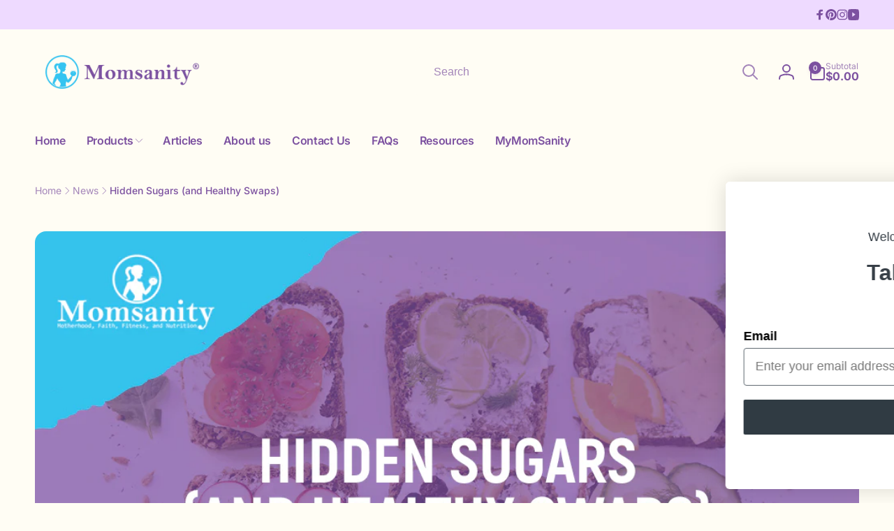

--- FILE ---
content_type: text/css
request_url: https://shop.mymomsanity.com/cdn/shop/t/24/assets/component-share-button.css?v=108165828512630490541761044376
body_size: -302
content:
.share-button--floating{position:absolute;inset-inline-end:0;top:-4rem}@media (min-width: 750px){.share-button--floating{top:-1.5rem}}.share-button__network__list{gap:2.8rem;margin-inline-start:1rem}.share-button__network__list--floating{margin-inline-start:0}.share-button__button--circle{width:4.4rem;height:4.4rem;padding:0;--buttons-radius: 50%;border-radius:var(--buttons-radius);box-shadow:0 1px 2px rgb(var(--color-highlight),.05)}.share-button__button--circle:before,.share-button__button--circle:after{border-radius:var(--buttons-radius)}.share-button__button--circle svg{transition:transform .3s cubic-bezier(.03,.93,.97,1)}.share-button__button--circle.open svg{transform:rotate(90deg)}.share-button__network--floating{position:absolute;inset-inline-start:50%;top:5rem;opacity:0;visibility:hidden;background-color:rgb(var(--color-background));padding:1rem 0;border-radius:.5rem;transition:opacity .3s ease,visibility .3s ease;box-shadow:0 4px 6px -1px rgb(var(--color-foreground),.1),0 2px 4px -1px rgb(var(--color-foreground),.06);z-index:1;width:5.2rem;transform:translate(calc(var(--transform-direction) * 50%))}.share-button__network__link{color:rgb(var(--color-foreground),.6);cursor:pointer;border:none;background:none;padding:0}.share-button__network__link .icon-email{width:2.5rem;height:2.5rem}.share-button__button--floating.open+.share-button__network--floating{opacity:1;visibility:visible}.share-button__network__link:hover{color:rgb(var(--color-foreground))}
/*# sourceMappingURL=/cdn/shop/t/24/assets/component-share-button.css.map?v=108165828512630490541761044376 */


--- FILE ---
content_type: text/css
request_url: https://shop.mymomsanity.com/cdn/shop/t/24/assets/component-mega-menu.css?v=1383300071490072921761044376
body_size: 194
content:
.mega-menu__content{background-color:rgb(var(--color-background));border-inline-start:0;border-inline-end:0;border-radius:0;inset-inline:0;overflow-y:auto;padding-bottom:2.4rem;padding-top:2.4rem;transition:opacity .5s cubic-bezier(.38,.65,.33,1),transform .5s cubic-bezier(.38,.65,.33,1)}@media screen and (min-width: 990px){.mega-menu__content.outside-viewport{max-height:calc(100vh - var(--header-bottom-position-desktop, 20rem) - 4rem)}}.header-wrapper--border-bottom .mega-menu__content{border-top:0}.js .mega-menu[open].closing>summary+*,.js .header__submenu__last[open].closing>summary+*{opacity:0;transform:translateY(-1.5rem)}.mega-menu__content__inner{--column-gap: 3rem;--row-gap: 3rem;gap:var(--row-gap) var(--column-gap)}.mega-menu__column--span1{--total-columns: 1}.mega-menu__column--span1>li{grid-column:span 1}.mega-menu__column--span2{--total-columns: 2}.mega-menu__column--span3{--total-columns: 3}.mega-menu__column--span4{--total-columns: 4}.mega-menu__column--span5{--total-columns: 5}.mega-menu__column--span6{--total-columns: 6}.mega-menu__column{display:grid;grid-template-columns:repeat(var(--total-columns),1fr);width:calc((25% * var(--total-columns)) - (var(--column-gap) / 2));height:fit-content;gap:var(--row-gap)}.mega-menu__column--allow-full{grid-template-columns:1fr}.mega-menu__overlay{background:rgb(var(--color-background),var(--overlay-opacity));z-index:0}.mega-menu__list{display:grid;gap:var(--row-gap) var(--column-gap);grid-template-columns:repeat(var(--total-columns),minmax(0,1fr));list-style:none;padding:0;grid-template-rows:min-content}.mega-menu__list--center{flex:1}.mega-menu__list .list-menu__item--level2{padding:0}.mega-menu__link{display:inline-block;padding-bottom:.6rem;padding-top:.6rem;text-decoration:none;word-wrap:break-word}.mega-menu__link:hover .mega-menu__small-image{border-color:rgb(var(--color-foreground))}.mega-menu__link--title{padding-top:0;color:rgb(var(--color-foreground));margin-bottom:1.5rem}.mega-menu__link--level-2{font-size:1.4rem}.mega-menu__link--level-2:not(:only-child){margin-bottom:.8rem}.mega-menu .mega-menu__list--condensed{display:block}.mega-menu__list--condensed .mega-menu__link{font-weight:var(--font-heading-weight-medium)}.mega-menu__column__item .card__inner .card__content--overlay-text{position:absolute;inset-block:0;inset-inline:0}div.mega-menu__promotion-info{padding:1rem;grid-row-start:var(--text-position)}.mega-menu__promotion-info>*+*{margin-top:1rem}.mega-menu__promotion-info>*+.mega-menu__promotion-info__button{margin-top:1.5rem}.mega-menu__promotion-info__action{z-index:1}.mega-menu__heading-promo{margin-top:0}.mega-menu__link--has-small-image{display:flex}.mega-menu__small-image{min-width:5rem;width:5rem;border:1px solid rgb(var(--color-foreground),.1);padding:.3rem;margin-inline-end:1rem;transition:border-color .5s ease}.mega-menu__small-image--circle{border-radius:50%}.menu-drawer__menu-labels{padding:16px 24px;border:1px solid rgb(var(--color-foreground),.05);border-radius:.8rem}.menu-drawer__menu-labels__list{gap:1rem 1.5rem}.menu-drawer__menu-labels__item-gap{gap:.8rem}.mega-menu__splitting-span{grid-column:span var(--total-columns)}.mega-menu__list--splitting{--row-gap: 0px;grid-auto-flow:column;grid-template-rows:repeat(var(--total-rows),min-content)}.mega-menu__promotion-info__button-link{z-index:1}
/*# sourceMappingURL=/cdn/shop/t/24/assets/component-mega-menu.css.map?v=1383300071490072921761044376 */


--- FILE ---
content_type: text/javascript
request_url: https://shop.mymomsanity.com/cdn/shop/t/24/assets/appear-animate.js?v=41896493671749059471761044375
body_size: -344
content:
if(!customElements.get("appear-animate-single")){class AppearAnimateSingle extends HTMLElement{constructor(){super()}connectedCallback(){!window.appearAnimate&&this.dataset.force==null||Motion.inView(this,info=>{this.showElement()})}showElement(){this.dataset.immediate?this.classList.add("appear"):setTimeout(()=>this.classList.add("appear"),500)}}customElements.define("appear-animate-single",AppearAnimateSingle)}if(!customElements.get("appear-animate-list")){class AppearAnimateList extends HTMLElement{constructor(){super()}connectedCallback(){window.appearAnimate&&(this.delay=this.dataset.delay?parseFloat(this.dataset.delay):.1,this.items=this.querySelectorAll(".appear-animate-item-in-list"),Motion.inView(this,info=>{this.classList.add("start"),this.showElements()}))}showElements(){Motion.animate(this.items,{transform:"translateY(0)",opacity:1},{delay:Motion.stagger(this.delay),duration:.5,easing:"cubic-bezier(.03,.93,.97,1)"}).finished.then(()=>{this.items.forEach(item=>{item.classList.add("done"),item.removeAttribute("style")})})}reset(){window.appearAnimate&&(this.items=this.querySelectorAll(".appear-animate-item-in-list:not(.done)"),this.showElements())}}customElements.define("appear-animate-list",AppearAnimateList)}
//# sourceMappingURL=/cdn/shop/t/24/assets/appear-animate.js.map?v=41896493671749059471761044375
